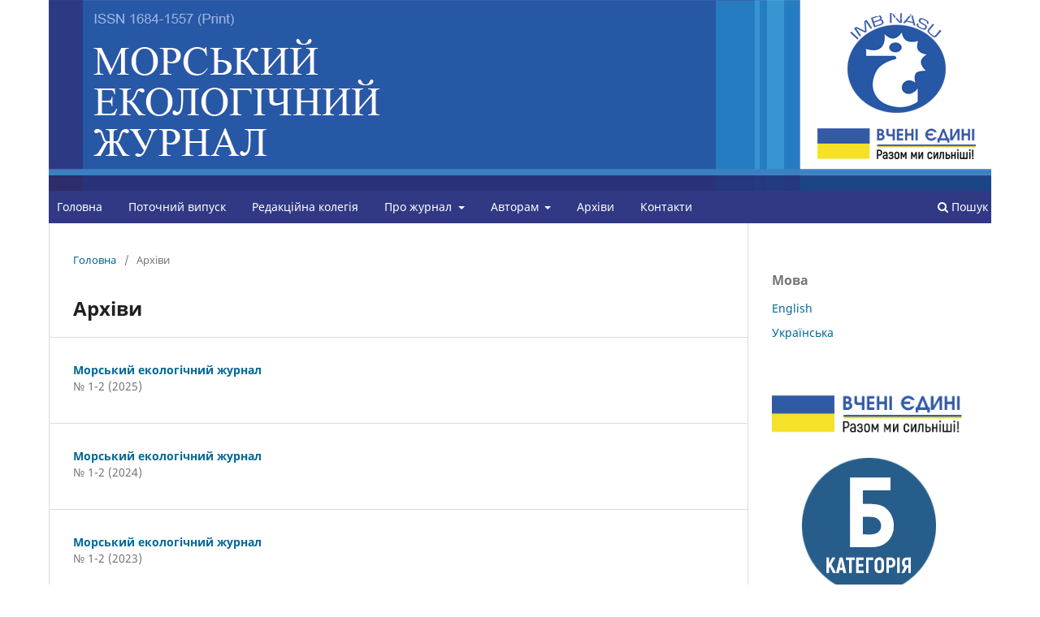

--- FILE ---
content_type: text/html; charset=utf-8
request_url: https://mej.od.ua/index.php/mej/issue/archive
body_size: 3173
content:
<!DOCTYPE html>
<html lang="uk-UA" xml:lang="uk-UA">
<head>
	<meta charset="utf-8">
	<meta name="viewport" content="width=device-width, initial-scale=1.0">
	<title>
					Архіви
	
							| Морський екологічний журнал
			</title>

	
<meta name="generator" content="Open Journal Systems 3.3.0.14" />
<style>
  html[lang="en-US"] .pkp_site_name_wrapper {
  background: #0055a9 url(/mej-eng.png) center top no-repeat !important;
      height: 235px !important;
  }
  .pkp_site_name_wrapper {
  background: #0055a9 url(/mej.png) center top no-repeat;
      height: 235px !important;
  }
   .pkp_screen_reader, .pkp_site_name {
  display:none !important;
  }
  .pkp_head_wrapper {
  background: #fff;
  padding-top: 0 !important;
  }
  .pkp_site_nav_menu {
      width: 1160px !important;
      margin: 0 auto;
  padding-left: 10px !important;
  background: #313984 !important; 
  }
  .pkp_structure_head {
  border: 0 !important;
  }
  </style>
<link rel="alternate" type="application/atom+xml" href="https://mej.od.ua/index.php/mej/gateway/plugin/WebFeedGatewayPlugin/atom">
<link rel="alternate" type="application/rdf+xml" href="https://mej.od.ua/index.php/mej/gateway/plugin/WebFeedGatewayPlugin/rss">
<link rel="alternate" type="application/rss+xml" href="https://mej.od.ua/index.php/mej/gateway/plugin/WebFeedGatewayPlugin/rss2">
	<link rel="stylesheet" href="https://mej.od.ua/index.php/mej/$$$call$$$/page/page/css?name=stylesheet" type="text/css" /><link rel="stylesheet" href="https://mej.od.ua/index.php/mej/$$$call$$$/page/page/css?name=font" type="text/css" /><link rel="stylesheet" href="https://mej.od.ua/lib/pkp/styles/fontawesome/fontawesome.css?v=3.3.0.14" type="text/css" /><link rel="stylesheet" href="https://mej.od.ua/public/journals/1/styleSheet.css?d=2023-04-25+18%3A05%3A42" type="text/css" />
</head>
<body class="pkp_page_issue pkp_op_archive" dir="ltr">

	<div class="pkp_structure_page">

				<header class="pkp_structure_head" id="headerNavigationContainer" role="banner">
						
 <nav class="cmp_skip_to_content" aria-label="##navigation.skip.description##">
	<a href="#pkp_content_main">Перейти до головного</a>
	<a href="#siteNav">Перейти в головне навігаційне меню</a>
		<a href="#pkp_content_footer">Перейти на нижній колонтитул сайту</a>
</nav>

			<div class="pkp_head_wrapper">

				<div class="pkp_site_name_wrapper">
					<button class="pkp_site_nav_toggle">
						<span>Open Menu</span>
					</button>
										<div class="pkp_site_name">
																<a href="						https://mej.od.ua/index.php/mej/index
					" class="is_text">Морський екологічний журнал</a>
										</div>
				</div>

				
				<nav class="pkp_site_nav_menu" aria-label="Навігація сайту">
					<a id="siteNav"></a>
					<div class="pkp_navigation_primary_row">
						<div class="pkp_navigation_primary_wrapper">
																				<ul id="navigationPrimary" class="pkp_navigation_primary pkp_nav_list">
								<li class="">
				<a href="https://mej.od.ua/index.php/mej">
					Головна 
				</a>
							</li>
								<li class="">
				<a href="https://mej.od.ua/index.php/mej/issue/current">
					Поточний випуск
				</a>
							</li>
								<li class="">
				<a href="https://mej.od.ua/index.php/mej/editorial">
					Редакційна колегія
				</a>
							</li>
								<li class="">
				<a href="https://mej.od.ua/index.php/mej/journal">
					Про журнал
				</a>
									<ul>
																					<li class="">
									<a href="https://mej.od.ua/index.php/mej/aims">
										Мета та завдання
									</a>
								</li>
																												<li class="">
									<a href="https://mej.od.ua/index.php/mej/ethics">
										Публікаційна етика
									</a>
								</li>
																												<li class="">
									<a href="https://mej.od.ua/index.php/mej/peer-review">
										Порядок рецензування статей
									</a>
								</li>
																												<li class="">
									<a href="https://mej.od.ua/index.php/mej/appeals">
										Розгляд інформації та звернень
									</a>
								</li>
																												<li class="">
									<a href="https://mej.od.ua/index.php/mej/policy">
										Політика відкритого доступу
									</a>
								</li>
																		</ul>
							</li>
								<li class="">
				<a href="https://mej.od.ua/index.php/mej/authors">
					Авторам 
				</a>
									<ul>
																					<li class="">
									<a href="https://mej.od.ua/index.php/mej/conditions">
										Умови публікацій
									</a>
								</li>
																												<li class="">
									<a href="https://mej.od.ua/index.php/mej/requirements">
										Вимоги до оформлення статей
									</a>
								</li>
																												<li class="">
									<a href="https://mej.od.ua/index.php/mej/example">
										Приклад оформлення
									</a>
								</li>
																		</ul>
							</li>
								<li class="">
				<a href="https://mej.od.ua/index.php/mej/issue/archive">
					Архіви
				</a>
							</li>
								<li class="">
				<a href="https://mej.od.ua/index.php/mej/contacts">
					Контакти
				</a>
							</li>
			</ul>

				

																						<div class="pkp_navigation_search_wrapper">
									<a href="https://mej.od.ua/index.php/mej/search" class="pkp_search pkp_search_desktop">
										<span class="fa fa-search" aria-hidden="true"></span>
										Пошук
									</a>
								</div>
													</div>
					</div>
					<div class="pkp_navigation_user_wrapper" id="navigationUserWrapper">
							<ul id="navigationUser" class="pkp_navigation_user pkp_nav_list">
								<li class="profile">
				<a href="https://mej.od.ua/index.php/mej/user/register">
					Зареєструватися
				</a>
							</li>
								<li class="profile">
				<a href="https://mej.od.ua/index.php/mej/login">
					Увійти
				</a>
							</li>
										</ul>

					</div>
				</nav>
			</div><!-- .pkp_head_wrapper -->
		</header><!-- .pkp_structure_head -->

						<div class="pkp_structure_content has_sidebar">
			<div class="pkp_structure_main" role="main">
				<a id="pkp_content_main"></a>

<div class="page page_issue_archive">
	<nav class="cmp_breadcrumbs" role="navigation" aria-label="Ви тут:">
	<ol>
		<li>
			<a href="https://mej.od.ua/index.php/mej/index">
				Головна
			</a>
			<span class="separator">/</span>
		</li>
		<li class="current">
			<span aria-current="page">
												Архіви
	
							</span>
		</li>
	</ol>
</nav>

	<h1>
					Архіви
	
	</h1>

				<ul class="issues_archive">
							<li>
					
<div class="obj_issue_summary">

	
	<h2>
		<a class="title" href="https://mej.od.ua/index.php/mej/issue/view/59">
							Морський екологічний журнал
					</a>
					<div class="series">
				№ 1-2 (2025)
			</div>
			</h2>

	<div class="description">
		
	</div>
</div><!-- .obj_issue_summary -->
				</li>
							<li>
					
<div class="obj_issue_summary">

	
	<h2>
		<a class="title" href="https://mej.od.ua/index.php/mej/issue/view/58">
							Морський екологічний журнал
					</a>
					<div class="series">
				№ 1-2 (2024)
			</div>
			</h2>

	<div class="description">
		
	</div>
</div><!-- .obj_issue_summary -->
				</li>
							<li>
					
<div class="obj_issue_summary">

	
	<h2>
		<a class="title" href="https://mej.od.ua/index.php/mej/issue/view/57">
							Морський екологічний журнал
					</a>
					<div class="series">
				№ 1-2 (2023)
			</div>
			</h2>

	<div class="description">
		
	</div>
</div><!-- .obj_issue_summary -->
				</li>
							<li>
					
<div class="obj_issue_summary">

	
	<h2>
		<a class="title" href="https://mej.od.ua/index.php/mej/issue/view/1">
							Морський екологічний журнал
					</a>
					<div class="series">
				№ 1-2 (2022)
			</div>
			</h2>

	<div class="description">
		
	</div>
</div><!-- .obj_issue_summary -->
				</li>
							<li>
					
<div class="obj_issue_summary">

	
	<h2>
		<a class="title" href="https://mej.od.ua/index.php/mej/issue/view/2">
							Морський екологічний журнал
					</a>
					<div class="series">
				№ 2 (2021)
			</div>
			</h2>

	<div class="description">
		
	</div>
</div><!-- .obj_issue_summary -->
				</li>
							<li>
					
<div class="obj_issue_summary">

	
	<h2>
		<a class="title" href="https://mej.od.ua/index.php/mej/issue/view/3">
							Морський екологічний журнал
					</a>
					<div class="series">
				№ 1 (2021)
			</div>
			</h2>

	<div class="description">
		
	</div>
</div><!-- .obj_issue_summary -->
				</li>
							<li>
					
<div class="obj_issue_summary">

	
	<h2>
		<a class="title" href="https://mej.od.ua/index.php/mej/issue/view/4">
							Морський екологічний журнал
					</a>
					<div class="series">
				№ 2 (2020)
			</div>
			</h2>

	<div class="description">
		
	</div>
</div><!-- .obj_issue_summary -->
				</li>
							<li>
					
<div class="obj_issue_summary">

	
	<h2>
		<a class="title" href="https://mej.od.ua/index.php/mej/issue/view/5">
							Морський екологічний журнал
					</a>
					<div class="series">
				№ 1 (2020)
			</div>
			</h2>

	<div class="description">
		
	</div>
</div><!-- .obj_issue_summary -->
				</li>
							<li>
					
<div class="obj_issue_summary">

	
	<h2>
		<a class="title" href="https://mej.od.ua/index.php/mej/issue/view/6">
							Морський екологічний журнал
					</a>
					<div class="series">
				№ 4 (2014)
			</div>
			</h2>

	<div class="description">
		
	</div>
</div><!-- .obj_issue_summary -->
				</li>
							<li>
					
<div class="obj_issue_summary">

	
	<h2>
		<a class="title" href="https://mej.od.ua/index.php/mej/issue/view/7">
							Морський екологічний журнал
					</a>
					<div class="series">
				№ 3 (2014)
			</div>
			</h2>

	<div class="description">
		
	</div>
</div><!-- .obj_issue_summary -->
				</li>
							<li>
					
<div class="obj_issue_summary">

	
	<h2>
		<a class="title" href="https://mej.od.ua/index.php/mej/issue/view/8">
							Морський екологічний журнал
					</a>
					<div class="series">
				№ 2 (2014)
			</div>
			</h2>

	<div class="description">
		
	</div>
</div><!-- .obj_issue_summary -->
				</li>
							<li>
					
<div class="obj_issue_summary">

	
	<h2>
		<a class="title" href="https://mej.od.ua/index.php/mej/issue/view/9">
							Морський екологічний журнал
					</a>
					<div class="series">
				№ 1 (2014)
			</div>
			</h2>

	<div class="description">
		
	</div>
</div><!-- .obj_issue_summary -->
				</li>
							<li>
					
<div class="obj_issue_summary">

	
	<h2>
		<a class="title" href="https://mej.od.ua/index.php/mej/issue/view/10">
							Морський екологічний журнал
					</a>
					<div class="series">
				№ 4 (2013)
			</div>
			</h2>

	<div class="description">
		
	</div>
</div><!-- .obj_issue_summary -->
				</li>
							<li>
					
<div class="obj_issue_summary">

	
	<h2>
		<a class="title" href="https://mej.od.ua/index.php/mej/issue/view/11">
							Морський екологічний журнал
					</a>
					<div class="series">
				№ 3 (2013)
			</div>
			</h2>

	<div class="description">
		
	</div>
</div><!-- .obj_issue_summary -->
				</li>
							<li>
					
<div class="obj_issue_summary">

	
	<h2>
		<a class="title" href="https://mej.od.ua/index.php/mej/issue/view/12">
							Морський екологічний журнал
					</a>
					<div class="series">
				№ 2 (2013)
			</div>
			</h2>

	<div class="description">
		
	</div>
</div><!-- .obj_issue_summary -->
				</li>
							<li>
					
<div class="obj_issue_summary">

	
	<h2>
		<a class="title" href="https://mej.od.ua/index.php/mej/issue/view/13">
							Морський екологічний журнал
					</a>
					<div class="series">
				№ 1 (2013)
			</div>
			</h2>

	<div class="description">
		
	</div>
</div><!-- .obj_issue_summary -->
				</li>
							<li>
					
<div class="obj_issue_summary">

	
	<h2>
		<a class="title" href="https://mej.od.ua/index.php/mej/issue/view/14">
							Морський екологічний журнал
					</a>
					<div class="series">
				№ 4 (2012)
			</div>
			</h2>

	<div class="description">
		
	</div>
</div><!-- .obj_issue_summary -->
				</li>
							<li>
					
<div class="obj_issue_summary">

	
	<h2>
		<a class="title" href="https://mej.od.ua/index.php/mej/issue/view/15">
							Морський екологічний журнал
					</a>
					<div class="series">
				№ 3 (2012)
			</div>
			</h2>

	<div class="description">
		
	</div>
</div><!-- .obj_issue_summary -->
				</li>
							<li>
					
<div class="obj_issue_summary">

	
	<h2>
		<a class="title" href="https://mej.od.ua/index.php/mej/issue/view/16">
							Морський екологічний журнал
					</a>
					<div class="series">
				№ 2 (2012)
			</div>
			</h2>

	<div class="description">
		
	</div>
</div><!-- .obj_issue_summary -->
				</li>
							<li>
					
<div class="obj_issue_summary">

	
	<h2>
		<a class="title" href="https://mej.od.ua/index.php/mej/issue/view/17">
							Морський екологічний журнал
					</a>
					<div class="series">
				№ 1 (2012)
			</div>
			</h2>

	<div class="description">
		
	</div>
</div><!-- .obj_issue_summary -->
				</li>
							<li>
					
<div class="obj_issue_summary">

	
	<h2>
		<a class="title" href="https://mej.od.ua/index.php/mej/issue/view/18">
							Морський екологічний журнал
					</a>
					<div class="series">
				№ 4 (2011)
			</div>
			</h2>

	<div class="description">
		
	</div>
</div><!-- .obj_issue_summary -->
				</li>
							<li>
					
<div class="obj_issue_summary">

	
	<h2>
		<a class="title" href="https://mej.od.ua/index.php/mej/issue/view/19">
							Морський екологічний журнал
					</a>
					<div class="series">
				№ 3 (2011)
			</div>
			</h2>

	<div class="description">
		
	</div>
</div><!-- .obj_issue_summary -->
				</li>
							<li>
					
<div class="obj_issue_summary">

	
	<h2>
		<a class="title" href="https://mej.od.ua/index.php/mej/issue/view/20">
							Морський екологічний журнал
					</a>
					<div class="series">
				№ 2 (2011)
			</div>
			</h2>

	<div class="description">
		
	</div>
</div><!-- .obj_issue_summary -->
				</li>
							<li>
					
<div class="obj_issue_summary">

	
	<h2>
		<a class="title" href="https://mej.od.ua/index.php/mej/issue/view/21">
							Морський екологічний журнал
					</a>
					<div class="series">
				№ 1 (2011)
			</div>
			</h2>

	<div class="description">
		
	</div>
</div><!-- .obj_issue_summary -->
				</li>
							<li>
					
<div class="obj_issue_summary">

	
	<h2>
		<a class="title" href="https://mej.od.ua/index.php/mej/issue/view/22">
							Морський екологічний журнал (Окремий випуск)
					</a>
					<div class="series">
				2011
			</div>
			</h2>

	<div class="description">
		
	</div>
</div><!-- .obj_issue_summary -->
				</li>
					</ul>

														<div class="cmp_pagination" aria-label="Переглянути додаткові сторінки">
				<span class="current">
			1-25 з 58
		</span>
					<a class="next" href="https://mej.od.ua/index.php/mej/issue/archive/2">Наступне</a>
			</div>
	</div>

	</div><!-- pkp_structure_main -->

									<div class="pkp_structure_sidebar left" role="complementary" aria-label="Бічна панель">
				<div class="pkp_block block_language">
	<h2 class="title">
		Мова
	</h2>

	<div class="content">
		<ul>
							<li class="locale_en_US" lang="en-US">
					<a href="https://mej.od.ua/index.php/mej/user/setLocale/en_US?source=%2Findex.php%2Fmej%2Fissue%2Farchive">
						English
					</a>
				</li>
							<li class="locale_uk_UA current" lang="uk-UA">
					<a href="https://mej.od.ua/index.php/mej/user/setLocale/uk_UA?source=%2Findex.php%2Fmej%2Fissue%2Farchive">
						Українська
					</a>
				</li>
					</ul>
	</div>
</div><!-- .block_language -->
<div class="pkp_block block_custom" id="customblock-logo">
	<h2 class="title pkp_screen_reader">logo</h2>
	<div class="content">
		<p style="text-align: center;"><img src="http://journals.ostroh-academy.rv.ua/public/site/vcheni.png" alt="" width="371"></p>
<p style="text-align: center;"><img src="https://mej.od.ua/public/site/images/admin/b.png" alt="" width="180" height="180"></p>
<p style="text-align: center;"><img src="https://mej.od.ua/public/site/images/admin/logo-h-f87d99f34fb21d0c5bae8d0287a01a2f.jpg" alt="" width="180" height="198"></p>
<p style="text-align: center;"><a href="https://takibook.od.ua/" target="_blank" rel="noopener"><img src="https://mej.od.ua/public/site/images/admin/takibook.png" alt="" width="1015" height="335"></a></p>
<p style="text-align: center;"><a href="https://strikeplagiarism.com/" target="_blank" rel="noopener"><img src="http://journals.ostroh-academy.rv.ua/public/site/StrikePlagiarism.com.png" alt="" width="371"></a></p>
<p style="text-align: center;"><a href="https://www.crossref.org/" target="_blank" rel="noopener"><img src="http://journals.ostroh-academy.rv.ua/public/site/Crossref.png" alt="" width="283" height="184"></a></p>
<p style="text-align: center;"><a href="https://www.doi.org/" target="_blank" rel="noopener"><img src="http://journals.ostroh-academy.rv.ua/public/site/doi.png" alt="" width="300" height="194"></a></p>
	</div>
</div>

			</div><!-- pkp_sidebar.left -->
			</div><!-- pkp_structure_content -->

<div class="pkp_structure_footer_wrapper" role="contentinfo">
	<a id="pkp_content_footer"></a>

	<div class="pkp_structure_footer">

		
		<div class="pkp_brand_footer" role="complementary">
			<a href="https://mej.od.ua/index.php/mej/about/aboutThisPublishingSystem">
				<img alt="Про цю видавничу систему" src="https://mej.od.ua/templates/images/ojs_brand.png">
			</a>
		</div>
	</div>
</div><!-- pkp_structure_footer_wrapper -->

</div><!-- pkp_structure_page -->

<script src="https://mej.od.ua/lib/pkp/lib/vendor/components/jquery/jquery.min.js?v=3.3.0.14" type="text/javascript"></script><script src="https://mej.od.ua/lib/pkp/lib/vendor/components/jqueryui/jquery-ui.min.js?v=3.3.0.14" type="text/javascript"></script><script src="https://mej.od.ua/plugins/themes/default/js/lib/popper/popper.js?v=3.3.0.14" type="text/javascript"></script><script src="https://mej.od.ua/plugins/themes/default/js/lib/bootstrap/util.js?v=3.3.0.14" type="text/javascript"></script><script src="https://mej.od.ua/plugins/themes/default/js/lib/bootstrap/dropdown.js?v=3.3.0.14" type="text/javascript"></script><script src="https://mej.od.ua/plugins/themes/default/js/main.js?v=3.3.0.14" type="text/javascript"></script>


</body>
</html>
